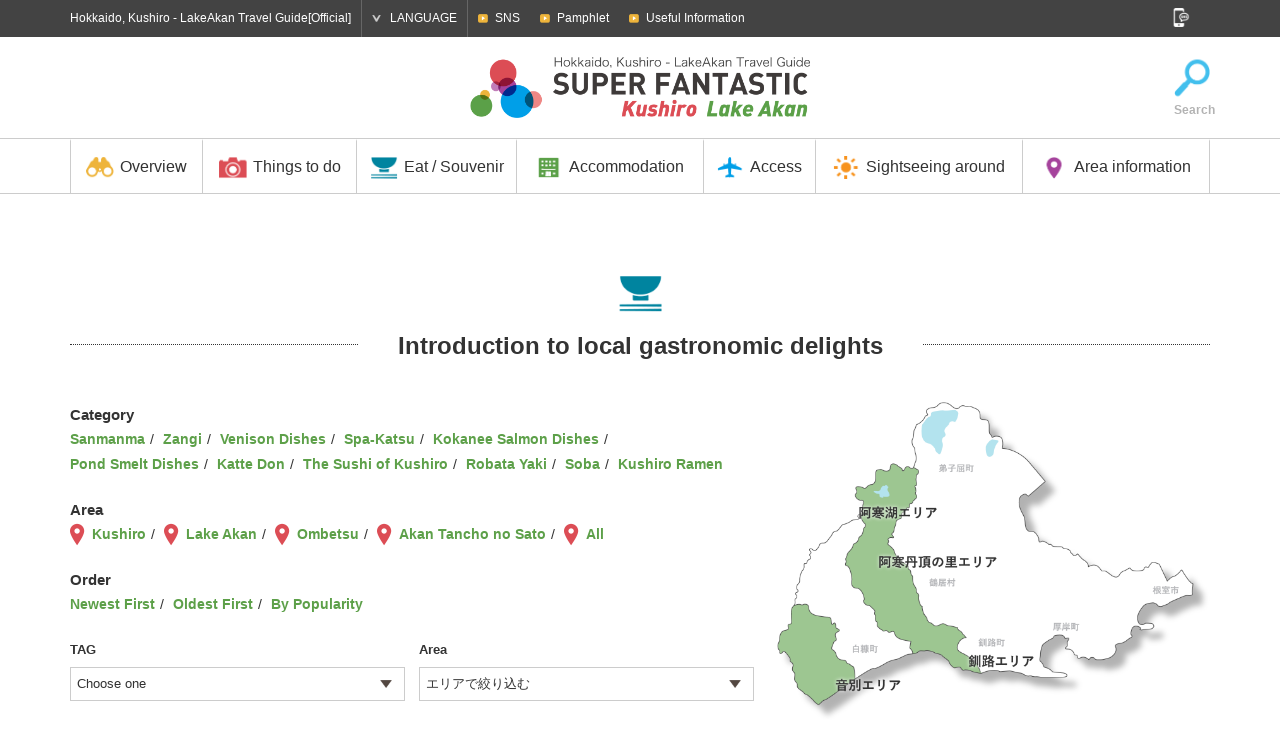

--- FILE ---
content_type: text/html; charset=UTF-8
request_url: https://en.kushiro-lakeakan.com/eat_souvenir/eat_souvenir_category/gourmet-en/page/4/
body_size: 51849
content:
<!DOCTYPE HTML>
<html lang="en">

<head>
			<meta charset="utf-8">
					<title>Introduction to local gastronomic delights | Hokkaido, Kushiro - LakeAkan Travel Guide[Official]</title>
			<meta name="description" content="It is a sightseeing official site packed with attractions of Kushiro and Akan Lake including sightseeing, transportation and accommodation information of Kushiro and Akan Lake, useful information and gourmet event information.">
	<meta name="keywords" content="Hokkaido,Kushiro,Lake Akan,Kushiro Shitsugen National Park,Akan-Mashu National Park, Tancho cranes,Marimo,Sightseeing,Travel,Model Courses,Activities,Tour,Events,Accomodation,Hotels,Ryokan,Hot spring,Gourmet,Local gastronomic,Souvenir,Nature,Access">
	<meta name="viewport" content="width=device-width,initial-scale=1.0,shrink-to-fit=no">
	<meta name="format-detection" content="telephone=no">
	<!--[if lt IE 9]>
			<script src="https://html5shiv.googlecode.com/svn/trunk/html5.js"></script>
			<script src="https://css3-mediaqueries-js.googlecode.com/svn/trunk/css3-mediaqueries.js"></script>
		<![endif]-->

	<!-- くしろ地元旅キャンペーン -->
		

			<link href="https://ja.kushiro-lakeakan.com/kushiroakanwp/wp-content/themes/visitkushiro/css/common.css" media="all" rel="stylesheet">
				<link href="https://ja.kushiro-lakeakan.com/kushiroakanwp/wp-content/themes/visitkushiro/css/common_exlang.css" media="all" rel="stylesheet">
				<link href="https://ja.kushiro-lakeakan.com/kushiroakanwp/wp-content/themes/visitkushiro/css/common_en.css" media="all" rel="stylesheet">
				<link href="https://ja.kushiro-lakeakan.com/kushiroakanwp/wp-content/themes/visitkushiro/css/eatsouvenir.css" media="all" rel="stylesheet">
		<link href="https://ja.kushiro-lakeakan.com/kushiroakanwp/wp-content/themes/visitkushiro/css/easyselectbox_stay.css" media="all" rel="stylesheet">
							<script type="text/javascript" src="https://ajax.googleapis.com/ajax/libs/jquery/1.10.2/jquery.min.js"></script>
		<script src="https://ja.kushiro-lakeakan.com/kushiroakanwp/wp-content/themes/visitkushiro/js/common.js"></script>
		<script src="https://ja.kushiro-lakeakan.com/kushiroakanwp/wp-content/themes/visitkushiro/js/heightLine.js"></script>
		<script src="https://ja.kushiro-lakeakan.com/kushiroakanwp/wp-content/themes/visitkushiro/js/easyselectbox.min.js"></script>
	<link rel="shortcut icon" href="https://en.kushiro-lakeakan.com/favicon.ico">
		<link rel="apple-touch-icon" href="https://en.kushiro-lakeakan.com/webclip-en.png">
	<meta property="og:locale" content="en">
			<meta property="og:type" content="article">
					<meta property="og:title" content="Introduction to local gastronomic delights | Eat / Souvenir | Hokkaido, Kushiro - LakeAkan Travel Guide[Official]">
				<meta property="og:url" content="https://en.kushiro-lakeakan.com/eat_souvenir/eat_souvenir_category/gourmet-en/page/4/">
		<meta property="og:site_name" content="Hokkaido, Kushiro - LakeAkan Travel Guide[Official]">
		<meta property="og:image" content="https://en.kushiro-lakeakan.com/ogimg.png">
	
			<script>
			$(function(){
				$(".design-select-box").easySelectBox();
			});
		</script>
	
<!-- This site is optimized with the Yoast SEO plugin v4.5 - https://yoast.com/wordpress/plugins/seo/ -->
<link rel="canonical" href="https://en.kushiro-lakeakan.com/eat_souvenir/eat_souvenir_category/gourmet-en/page/4/" />
<link rel="prev" href="https://en.kushiro-lakeakan.com/eat_souvenir/eat_souvenir_category/gourmet-en/page/3/" />
<!-- / Yoast SEO plugin. -->

<link rel='stylesheet' id='wpml-legacy-horizontal-list-0-css'  href='http://en.kushiro-lakeakan.com/kushiroakanwp/wp-content/plugins/sitepress-multilingual-cms/templates/language-switchers/legacy-list-horizontal/style.css?ver=1' type='text/css' media='all' />
<link rel='stylesheet' id='jetpack_css-css'  href='https://en.kushiro-lakeakan.com/kushiroakanwp/wp-content/plugins/jetpack/css/jetpack.css?ver=4.4.1' type='text/css' media='all' />
<meta name="generator" content="WPML ver:3.6.2 stt:60,62,1,28;" />

<link rel='dns-prefetch' href='//v0.wordpress.com'>
<style type='text/css'>img#wpstats{display:none}</style>		<!-- Google tag (gtag.js) -->
	<script async src="https://www.googletagmanager.com/gtag/js?id=G-REWDYRYB77"></script>
	<script>
	window.dataLayer = window.dataLayer || [];

	function gtag() {
		dataLayer.push(arguments);
	}
	gtag('js', new Date());

	gtag('config', 'G-REWDYRYB77');
	</script>
	</head>


<body class="en">

		<!-- Google Tag Manager -->
	<script>
	(function(w, d, s, l, i) {
		w[l] = w[l] || [];
		w[l].push({
			'gtm.start': new Date().getTime(),
			event: 'gtm.js'
		});
		var f = d.getElementsByTagName(s)[0],
			j = d.createElement(s),
			dl = l != 'dataLayer' ? '&l=' + l : '';
		j.async = true;
		j.src =
			'https://www.googletagmanager.com/gtm.js?id=' + i + dl;
		f.parentNode.insertBefore(j, f);
	})(window, document, 'script', 'dataLayer', 'GTM-M9W8DPP');
	</script>
	<!-- End Google Tag Manager -->
					<header>
			<div id="header_search">
				<div class="page clearfix">
					<form role="search" method="get" class="clearfix" action="https://en.kushiro-lakeakan.com/">
						<input type="text" value="" name="s" id="s" placeholder="Search">
						<input type="submit" id="searchsubmit" value="Search">
					</form>
					<a href="#"><img src="https://ja.kushiro-lakeakan.com/kushiroakanwp/wp-content/themes/visitkushiro/imgs/common/icon_headserach_cl.png" width="24" height="24" alt="閉じる"></a>
				</div>
			</div>
			<div id="hdrtop">
				<div class="page clearfix">
					<p>Hokkaido, Kushiro - LakeAkan Travel Guide[Official]</p>
					<dl id="language">
						<dt>LANGUAGE</dt>
						<dd>
							<ul>
								<li><a href="https://ja.kushiro-lakeakan.com/eat_souvenir/eat_souvenir_category/gourmet/">日本語</a></li>
								<li><a href="https://en.kushiro-lakeakan.com/eat_souvenir/eat_souvenir_category/gourmet-en/">English</a></li>
								<li><a href="https://cn.kushiro-lakeakan.com/eat_souvenir/eat_souvenir_category/gourmet-cn/">中文简体字</a></li>
								<li><a href="https://tw.kushiro-lakeakan.com/eat_souvenir/eat_souvenir_category/gourmet-tw/">中文繁體字</a></li>
							</ul>
						</dd>
					</dl>
					<div id="subnavi_wrap">
						<span id="subnavi_expand">SUB MENU</span>
						<ul id="subnavi">
							<!-- <li><a href="https://en.kushiro-lakeakan.com/movie/">Movies</a></li> -->
							<li><a href="https://en.kushiro-lakeakan.com/sns/">SNS</a></li>
							<li><a href="https://en.kushiro-lakeakan.com/pamphlet/">Pamphlet</a></li>
							<li><a href="https://en.kushiro-lakeakan.com/overview/overview_category/useful-info-en/">Useful Information</a></li>
						</ul>
					</div>
					<aside id="sns">
						<a href="#" id="snsbtn"><img src="https://ja.kushiro-lakeakan.com/kushiroakanwp/wp-content/themes/visitkushiro/imgs/common/snsbtn.png" width="18" height="19" alt="SNS"></a>
						<ul class="clearfix">
							<li>
								<script>document.write('<a href=\"http://twitter.com/share?url=' + encodeurl + '&text=' + encodetitle + '\" rel=\"nofollow\" onclick=\"window.open(this.href, \'TWwindow\', \'width=650, height=450, menubar=no, toolbar=no, scrollbars=yes\'); return false;\"><img src=\"https://ja.kushiro-lakeakan.com/kushiroakanwp/wp-content/themes/visitkushiro/imgs/common/sns_tw.png\" width=\"18\" height=\"18\" alt=\"Tweet\"></a>');</script>
							</li>
							<li>
								<script>document.write('<a rel=\"nofollow\" target=\"_blank\" href=\"http://www.pinterest.com/pin/create/button/?url=' + encodeurl + '&description=' + encodetitle + '\"><img src=\"https://ja.kushiro-lakeakan.com/kushiroakanwp/wp-content/themes/visitkushiro/imgs/common/sns_pt.png\" width=\"18\" height=\"18\" alt=\"Pintarest\"></a>');</script>
							</li>
							<li>
								<script>document.write('<a href=\"http://www.facebook.com/sharer.php?u=' + encodeurl + '&t=' + encodetitle + '\" rel=\"nofollow\" onclick=\"window.open(this.href, \'FBwindow\', \'width=650, height=450, menubar=no, toolbar=no, scrollbars=yes\'); return false;\"><img src=\"https://ja.kushiro-lakeakan.com/kushiroakanwp/wp-content/themes/visitkushiro/imgs/common/sns_fb.png\" width=\"18\" height=\"18\" alt=\"Facebook\"></a>');</script>
							</li>
							<li>
								<script>document.write('<a href=\"https://plus.google.com/share?url=' + encodeurl + '\" onclick=\"window.open(this.href, \'Gwindow\', \'width=650, height=450, menubar=no, toolbar=no, scrollbars=yes\'); return false;\"><img src=\"https://ja.kushiro-lakeakan.com/kushiroakanwp/wp-content/themes/visitkushiro/imgs/common/sns_gp.png\" width=\"18\" height=\"18\" alt=\"GooglePlus\"></a>');</script>
							</li>
							<!-- <li><a href=""><img src="https://ja.kushiro-lakeakan.com/kushiroakanwp/wp-content/themes/visitkushiro/imgs/common/sns_in.png" width="18" height="18" alt="Instagram"></a></li> -->
						</ul>
					</aside>
				</div>
			</div>
			<div id="hdrbody">
				<div id="hdrwrap"><div id="hdrwrap_in"><!-- header fixed -->
				<div class="page clearfix" id="logoarea">
					<a href="#" id="menu_btn"><span></span><span></span><span></span></a>
					<p id="logo" class="clearfix">
						<a href="https://en.kushiro-lakeakan.com"><img src="https://ja.kushiro-lakeakan.com/kushiroakanwp/wp-content/themes/visitkushiro/imgs/exlang/common/logo-en.png" width="345" height="55" alt="Kushiro Lake Akan SUPER FANTASTIC"></a>
					</p>

					<ul class="clearfix" id="exlang_sidenavi">
						<!--<li><a href="/map/"><img src="https://ja.kushiro-lakeakan.com/kushiroakanwp/wp-content/themes/visitkushiro/imgs/exlang/common/icon_map.png" width="38" height="39" alt="Map">Map</a></li>-->
						<li><a href="#" id="hdrsearch"><img src="https://ja.kushiro-lakeakan.com/kushiroakanwp/wp-content/themes/visitkushiro/imgs/exlang/common/icon_search.png" width="38" height="39" alt="Search">Search</a></li>
					</ul>
				</div>
				<div id="hdrbody_in">
				<nav>
					<ul class="page">
						<li class="heightLine-hdr mainnavi">
							<dl>
								<dt><a href="/overview/"><img src="https://ja.kushiro-lakeakan.com/kushiroakanwp/wp-content/themes/visitkushiro/imgs/common/gnavi_icon1.png" width="30" height="25" alt="Overview">Overview</a></dt>
								<dd>
									<a href="/overview/" class="categorytop">Overview TOP</a>
									<ul class="page clearfix">
										<li><a href="http://en.kushiro-lakeakan.com/overview/1378/" class="heightLine-navi1"><span>What kind of place is Kushiro?</span></a></li>											<li><a href="https://en.kushiro-lakeakan.com/overview/overview_category/charm-in-kusiro-en/" class="heightLine-navi1"><span>Special Feature on Kushiro</span></a></li>
											<li><a href="https://en.kushiro-lakeakan.com/overview/overview_category/charm-in-lakeakan-en/" class="heightLine-navi1"><span>Special Feature on Lake Akan</span></a></li>
											<li><a href="https://en.kushiro-lakeakan.com/overview/overview_category/climate-of-kushiro-akan-en/" class="heightLine-navi1"><span>The Climate of Kushiro - Akan</span></a></li>
											<li><a href="https://en.kushiro-lakeakan.com/overview/overview_category/useful-info-en/" class="heightLine-navi1"><span>Useful Information</span></a></li>
											<li><a href="https://en.kushiro-lakeakan.com/overview/overview_category/touristoffice-en/" class="heightLine-navi1"><span>Tourist Information</span></a></li>
											<li><a href="http://en.kushiro-lakeakan.com/overview/6385/" class="heightLine-navi1"><span>[Extended stay] Cool Kushiro</span></a></li>											<li><a href="http://en.kushiro-lakeakan.com/overview/6380/" class="heightLine-navi1"><span>To visitors arriving by cruise ship </span></a></li>									</ul>
								</dd>
							</dl>
						</li>
						<li class="heightLine-hdr mainnavi">
							<dl>
								<dt><a href="/things_to_do/"><img src="https://ja.kushiro-lakeakan.com/kushiroakanwp/wp-content/themes/visitkushiro/imgs/common/gnavi_icon2.png" width="30" height="25" alt="Things to do">Things to do</a></dt>
								<dd>
									<a href="/things_to_do/" class="categorytop">Things to do TOP</a>
									<ul class="page clearfix">
											<li><a href="https://en.kushiro-lakeakan.com/things_to_do/todo_category/10bestthings-en/" class="heightLine-navi2"><span>The 10 Best things to do in Kushiro and Lake Akan</span></a></li>
											<li><a href="https://en.kushiro-lakeakan.com/things_to_do/todo_category/spot-en/" class="heightLine-navi2"><span>Sightseeing Spots</span></a></li>
											<li><a href="https://en.kushiro-lakeakan.com/things_to_do/todo_category/history-culture-en/" class="heightLine-navi2"><span>History &amp; Culture</span></a></li>
											<li><a href="https://en.kushiro-lakeakan.com/things_to_do/todo_category/art-en/" class="heightLine-navi2"><span>Art</span></a></li>
											<li><a href="https://en.kushiro-lakeakan.com/things_to_do/todo_category/golf-en/" class="heightLine-navi2"><span>Golf &amp; Park Golf Courses</span></a></li>
											<li><a href="https://en.kushiro-lakeakan.com/things_to_do/todo_category/guidetour-en/" class="heightLine-navi2"><span>Guide Tour</span></a></li>
											<li><a href="https://en.kushiro-lakeakan.com/things_to_do/todo_category/activity-en/" class="heightLine-navi2"><span>Activities</span></a></li>
											<li><a href="https://en.kushiro-lakeakan.com/things_to_do/todo_category/modelcourse-en/" class="heightLine-navi2"><span>Model Courses</span></a></li>
											<li><a href="https://en.kushiro-lakeakan.com/things_to_do/todo_category/photospot-en/" class="heightLine-navi2"><span>Photo Opportunities</span></a></li>
											<li><a href="https://en.kushiro-lakeakan.com/things_to_do/todo_category/event-en/" class="heightLine-navi2"><span>Events</span></a></li>
											<li><a href="https://en.kushiro-lakeakan.com/things_to_do/todo_category/rental-en/" class="heightLine-navi2"><span>Rental</span></a></li>
									</ul>
								</dd>
							</dl>
						</li>
						<li class="heightLine-hdr mainnavi">
							<dl>
								<dt><a href="/eat_souvenir/"><img src="https://ja.kushiro-lakeakan.com/kushiroakanwp/wp-content/themes/visitkushiro/imgs/common/gnavi_icon3.png" width="30" height="25" alt="Eat / Souvenir">Eat / Souvenir</a></dt>
								<dd>
									<a href="/eat_souvenir/" class="categorytop">Eat / Souvenir TOP</a>
									<ul class="page clearfix">
										<li><a href="/eat_souvenir/#cat_gourmet" class="heightLine-navi3"><span>Introduction to local gastronomic delights </span></a></li>
										<li><a href="/eat_souvenir/#cat_eat" class="heightLine-navi3"><span>Eat</span></a></li>
										<li><a href="/eat_souvenir/#cat_souvenir" class="heightLine-navi3"><span>Souvenir</span></a></li>
									</ul>
								</dd>
							</dl>
						</li>
						<li class="heightLine-hdr mainnavi">
							<dl>
								<dt><a href="/stay/"><img src="https://ja.kushiro-lakeakan.com/kushiroakanwp/wp-content/themes/visitkushiro/imgs/common/gnavi_icon4.png" width="30" height="25" alt="Accommodation">Accommodation</a></dt>
								<dd>
									<a href="/stay/" class="categorytop">Accommodation TOP</a>
									<ul class="page clearfix">
											<li><a href="https://en.kushiro-lakeakan.com/stay/stay_category/all-en/" class="heightLine-navi4"><span>See all</span></a></li>
											<li><a href="https://en.kushiro-lakeakan.com/stay/stay_category/hotel-en/" class="heightLine-navi4"><span>Hotels</span></a></li>
											<li><a href="https://en.kushiro-lakeakan.com/stay/stay_category/businesshotel-en/" class="heightLine-navi4"><span>Business Hotel</span></a></li>
											<li><a href="https://en.kushiro-lakeakan.com/stay/stay_category/ryokan-en/" class="heightLine-navi4"><span>Ryokan</span></a></li>
											<li><a href="https://en.kushiro-lakeakan.com/stay/stay_category/guesthouse-en/" class="heightLine-navi4"><span>Minshuku</span></a></li>
											<li><a href="https://en.kushiro-lakeakan.com/stay/stay_category/other-en/" class="heightLine-navi4"><span>Other</span></a></li>
									</ul>
								</dd>
							</dl>
						</li>
						<li class="heightLine-hdr mainnavi">
							<dl>
								<dt><a href="/travelinfo/"><img src="https://ja.kushiro-lakeakan.com/kushiroakanwp/wp-content/themes/visitkushiro/imgs/common/gnavi_icon5.png" width="30" height="25" alt="Access">Access</a></dt>
								<dd>
									<a href="/travelinfo/" class="categorytop">Access TOP</a>
									<ul class="page clearfix">
										<li><a href="/travelinfo/8282/" class="heightLine-navi5"><span>Modes of getting around downtown</span></a></li>
										<li><a href="/travelinfo/7777/" class="heightLine-navi5"><span>Access from outside Hokkaido</span></a></li>
										<li><a href="/travelinfo/7778/" class="heightLine-navi5"><span>Access from inside Hokkaido</span></a></li>
										<li><a href="/travelinfo/7779/#tokushiroairport" class="heightLine-navi5"><span>Access from Kushiro Airport</span></a></li>

										<li><a href="/airportliner/" class="heightLine-navi5"><span>Akan Airport Liner</span></a></li>

									</ul>
								</dd>
							</dl>
						</li>
						<li class="heightLine-hdr mainnavi">
							<dl>
								<dt><a href="/sightseeing_around/"><img src="https://ja.kushiro-lakeakan.com/kushiroakanwp/wp-content/themes/visitkushiro/imgs/common/gnavi_icon6.png" width="30" height="25" alt="Sightseeing around">Sightseeing around</a></dt>
								<dd>
									<a href="/sightseeing_around/" class="categorytop">Sightseeing around TOP</a>
									<ul class="page clearfix">
											<li><a href="https://en.kushiro-lakeakan.com/sightseeing_around/4406/" class="heightLine-navi6"><span>[Shiretoko] World heritage site</span></a></li>
											<li><a href="https://en.kushiro-lakeakan.com/sightseeing_around/4397/" class="heightLine-navi6"><span>[Teshikaga Town] The mystical Lake Mashu</span></a></li>
											<li><a href="https://en.kushiro-lakeakan.com/sightseeing_around/4409/" class="heightLine-navi6"><span>[Tsurui Village] Gold medal winning natural cheese</span></a></li>
											<li><a href="https://en.kushiro-lakeakan.com/sightseeing_around/4403/" class="heightLine-navi6"><span>[Akkeshi Town] Oysters available year round</span></a></li>
											<li><a href="https://en.kushiro-lakeakan.com/sightseeing_around/4400/" class="heightLine-navi6"><span>[Abashiri] The city of drift ice located at the 44th parallel</span></a></li>
											<li><a href="https://en.kushiro-lakeakan.com/sightseeing_around/4391/" class="heightLine-navi6"><span>[Nemuro City] Popular bird watching destination</span></a></li>
											<li><a href="https://en.kushiro-lakeakan.com/sightseeing_around/4394/" class="heightLine-navi6"><span>[Ashoro Town] The five colors of Lake Onneto</span></a></li>
									</ul>
								</dd>
							</dl>
						</li>
						<li class="heightLine-hdr mainnavi">
							<dl>
								<dt><a href="#" class="linknone"><img src="https://ja.kushiro-lakeakan.com/kushiroakanwp/wp-content/themes/visitkushiro/imgs/common/gnavi_icon7.png" width="30" height="25" alt="Area information">Area information</a></dt>
								<dd>
									<ul class="page clearfix">
										<li><a href="/area/area_kushiro-en/" class="heightLine-navi7"><span>Kushiro</span></a></li>
										<li><a href="/area/area_akanko-en/" class="heightLine-navi7"><span>Lake Akan</span></a></li>
									</ul>
								</dd>
							</dl>
						</li>
					</ul>
				</nav>
				<div id="spheader_btm">
						<ul id="sp_subnavi" class="clearfix">
							<li><a href="https://en.kushiro-lakeakan.com/sns">SNS</a></li>
							<li><a href="https://en.kushiro-lakeakan.com/pamphlet/">Pamphlet</a></li>
							<li><a href="https://en.kushiro-lakeakan.com/overview/overview_category/useful-info/">Useful Information</a></li>
						</ul>
						<dl id="sp_language">
							<dt>LANGUAGE</dt>
							<dd>
								<ul class="clearfix">
									<li><a href="https://ja.kushiro-lakeakan.com/eat_souvenir/eat_souvenir_category/gourmet/">日本語</a></li>
									<li><a href="https://en.kushiro-lakeakan.com/eat_souvenir/eat_souvenir_category/gourmet-en/">English</a></li>
									<li><a href="https://cn.kushiro-lakeakan.com/eat_souvenir/eat_souvenir_category/gourmet-cn/">中文简体字</a></li>
									<li><a href="https://tw.kushiro-lakeakan.com/eat_souvenir/eat_souvenir_category/gourmet-tw/">中文繁體字</a></li>
								</ul>
							</dd>
						</dl>
											<form role="search" method="get" class="clearfix" action="https://en.kushiro-lakeakan.com/">
						<input type="text" value="" name="s" id="s" placeholder="Search">
						<input type="submit" id="searchsubmit" value="Search">
					</form>
						<p>Hokkaido, Kushiro - LakeAkan Travel Guide[Official]</p>
						<aside id="spsns">
							<ul class="clearfix">
								<li>
									<script>document.write('<a href=\"http://twitter.com/share?url=' + encodeurl + '&text=' + encodetitle + '\" rel=\"nofollow\" onclick=\"window.open(this.href, \'TWwindow\', \'width=650, height=450, menubar=no, toolbar=no, scrollbars=yes\'); return false;\"><img src=\"https://ja.kushiro-lakeakan.com/kushiroakanwp/wp-content/themes/visitkushiro/imgs/common/sns_tw_sp.png\" width=\"17\" height=\"17\" alt=\"Tweet\"></a>');</script>
								</li>
								<li>
									<script>document.write('<a rel=\"nofollow\" target=\"_blank\" href=\"http://www.pinterest.com/pin/create/button/?url=' + encodeurl + '&description=' + encodetitle + '\"><img src=\"https://ja.kushiro-lakeakan.com/kushiroakanwp/wp-content/themes/visitkushiro/imgs/common/sns_pt_sp.png\" width=\"17\" height=\"17\" alt=\"Pintarest\"></a>');</script>
								</li>
								<li>
									<script>document.write('<a href=\"http://www.facebook.com/sharer.php?u=' + encodeurl + '&t=' + encodetitle + '\" rel=\"nofollow\" onclick=\"window.open(this.href, \'FBwindow\', \'width=650, height=450, menubar=no, toolbar=no, scrollbars=yes\'); return false;\"><img src=\"https://ja.kushiro-lakeakan.com/kushiroakanwp/wp-content/themes/visitkushiro/imgs/common/sns_fb_sp.png\" width=\"17\" height=\"17\" alt=\"Facebook\"></a>');</script>
								</li>
								<li>
									<script>document.write('<a href=\"https://plus.google.com/share?url=' + encodeurl + '\" onclick=\"window.open(this.href, \'Gwindow\', \'width=650, height=450, menubar=no, toolbar=no, scrollbars=yes\'); return false;\"><img src=\"https://ja.kushiro-lakeakan.com/kushiroakanwp/wp-content/themes/visitkushiro/imgs/common/sns_gp_sp.png\" width=\"17\" height=\"17\" alt=\"GooglePlus\"></a>');</script>
								</li>
								<!-- <li><a href=""><img src="https://ja.kushiro-lakeakan.com/kushiroakanwp/wp-content/themes/visitkushiro/imgs/common/sns_in_sp.png" width="17" height="17" alt="Instagram"></a></li> -->
							</ul>
						</aside>
						
					</div>
				</div></div><!-- /header fixed -->
				</div>
			</div>
		</header>		<article id="eat_souvenir" class="taxonomy">
			<div class="page">
				<h1 class="ttl_icon es"><span class="bg">Introduction to local gastronomic delights</span></h1>

						<div class="clearfix cat_searchhead mgn">
							<div class="right">
								<p><img src="https://ja.kushiro-lakeakan.com/kushiroakanwp/wp-content/themes/visitkushiro/imgs/index/map_up.png" width="686" height="512" alt="日本地図"></p>
							</div>
							<div class="left maintxt">
						<dl class="clearfix">
							<dt>Category</dt>
							<dd>
								<ul>
									<li><a href="https://en.kushiro-lakeakan.com/eat_souvenir/eat_souvenir_category/gourmet-en/sanmanma-en/">Sanmanma</a></li>
									<li><a href="https://en.kushiro-lakeakan.com/eat_souvenir/eat_souvenir_category/gourmet-en/zangi-en/">Zangi</a></li>
									<li><a href="https://en.kushiro-lakeakan.com/eat_souvenir/eat_souvenir_category/gourmet-en/venison-dishes-en/">Venison Dishes</a></li>
									<li><a href="https://en.kushiro-lakeakan.com/eat_souvenir/eat_souvenir_category/gourmet-en/spakatsu-en/">Spa-Katsu</a></li>
									<li><a href="https://en.kushiro-lakeakan.com/eat_souvenir/eat_souvenir_category/gourmet-en/kokanee-salmon-dishes-en/">Kokanee Salmon Dishes</a></li>
									<li><a href="https://en.kushiro-lakeakan.com/eat_souvenir/eat_souvenir_category/gourmet-en/pondsmelt-dishes-en/">Pond Smelt Dishes</a></li>
									<li><a href="https://en.kushiro-lakeakan.com/eat_souvenir/eat_souvenir_category/gourmet-en/kattedon-en/">Katte Don</a></li>
									<li><a href="https://en.kushiro-lakeakan.com/eat_souvenir/eat_souvenir_category/gourmet-en/about-sushi-en/">The Sushi of Kushiro</a></li>
									<li><a href="https://en.kushiro-lakeakan.com/eat_souvenir/eat_souvenir_category/gourmet-en/robatayaki-en/">Robata Yaki</a></li>
									<li><a href="https://en.kushiro-lakeakan.com/eat_souvenir/eat_souvenir_category/gourmet-en/soba-en/">Soba</a></li>
									<li><a href="https://en.kushiro-lakeakan.com/eat_souvenir/eat_souvenir_category/gourmet-en/kushiroramen-en/">Kushiro Ramen</a></li>
								</ul>
							</dd>
						</dl>
						<dl class="clearfix map">
							<dt>Area</dt>
							<dd>
								<ul>
									<li><a href="/eat_souvenir/eat_souvenir_category/gourmet-en/page/4/?s_tax=area&s_term=kushiro">Kushiro</a></li>
									<li><a href="/eat_souvenir/eat_souvenir_category/gourmet-en/page/4/?s_tax=area&s_term=akanko">Lake Akan</a></li>
									<li><a href="/eat_souvenir/eat_souvenir_category/gourmet-en/page/4/?s_tax=area&s_term=ombetsu">Ombetsu</a></li>
									<li><a href="/eat_souvenir/eat_souvenir_category/gourmet-en/page/4/?s_tax=area&s_term=tancho">Akan Tancho no Sato</a></li>
									<li><a href="/eat_souvenir/eat_souvenir_category/gourmet-en/page/4/">All</a></li>
								</ul>
							</dd>
						</dl>
						<dl class="clearfix">
							<dt>Order</dt>
							<dd>
								<ul>
									<li><a href="/eat_souvenir/eat_souvenir_category/gourmet-en/page/4/?orderby=date&order=DESC">Newest First</a></li>
									<li><a href="/eat_souvenir/eat_souvenir_category/gourmet-en/page/4/?orderby=date&order=ASC">Oldest First</a></li>
									<li><a href="/eat_souvenir/eat_souvenir_category/gourmet-en/page/4/?order=DESC&meta_key=views&orderby=meta_value_num">By Popularity</a></li>								</ul>
							</dd>
						</dl>							<form role="search" method="get" id="search_eat_souvenir" class="searchform_cmn clearfix" action="https://en.kushiro-lakeakan.com/eat_souvenir//">
								<div class="selectarea">
									<div class="clearfix clm2">
										<dl id="search_tags" class="clearfix">
											<dt>TAG</dt>
											<dd>
												<select name="search_tags" class="design-select-box">
													<option value="">Choose one</option>
											<option value="tag_cocktail-en">Cocktail</option>
											<option value="tag_pasta-en">Pasta</option>
											<option value="tag_pizza-en">Pizza</option>
											<option value="tag_local-cuisine-en">Local cuisine</option>
											<option value="tag_seafood-en">Seafood</option>
											<option value="tag_lunch-en">Lunch</option>
											<option value="tag_marine-products-en">Marine Products</option>
											<option value="tag_shopping-en">Shopping</option>
												</select>
											</dd>
										</dl>
										<dl id="search_area" class="clearfix">
											<dt>Area</dt>
											<dd>
												<select name="search_area" class="design-select-box">
													<option value="">エリアで絞り込む</option>
													<option value="area_kushiro">Kushiro</option>
													<option value="area_akanko">Lake Akan</option>
													<option value="area_ombetsu">Ombetsu</option>
													<option value="area_tancho">Akan Tancho no Sato</option>
												</select>
											</dd>
										</dl>
									</div>
									<dl class="clearfix" id="search_word">
										<dt><label for="s">Keyword</label></dt>
										<dd>
											<input type="text" value="" name="s" id="s">
										</dd>
									</dl>
								</div>
								<!-- <dl id="search_conditions" class="clearfix">
									<dt>絞り込み検索</dt>
									<dd>
										<ul>
											<li>
												<input type="checkbox" name="meta_internet" value="インターネット" id="meta_internet">
												<label for="meta_internet">インターネット</label>
											</li>
											<li>
												<input type="checkbox" name="meta_spa" value="温泉" id="meta_spa">
												<label for="meta_spa">Onsen</label>
											</li>
											<li>
												<input type="checkbox" name="meta_pet" value="ペット可" id="meta_pet">
												<label for="meta_pet">ペット可</label>
											</li>
											<li>
												<input type="checkbox" name="meta_barrierfree1" value="バリアフリールーム" id="meta_barrierfree1">
												<label for="meta_barrierfree1">Barrier-Free Rooms</label>
											</li>
											<li>
												<input type="checkbox" name="meta_cardpay" value="クレジットカード" id="meta_cardpay">
												<label for="meta_cardpay">クレジットカード</label>
											</li>
											<li>
												<input type="checkbox" name="meta_parking" value="駐車場" id="meta_parking">
												<label for="meta_parking">Parking</label>
											</li>
											<li>
												<input type="checkbox" name="meta_bigbath" value="大浴場" id="meta_bigbath">
												<label for="meta_bigbath">Bath Hall</label>
											</li>
										</ul>
									</dd>
								</dl> -->
								<div id="submitarea">
									<input type="submit" id="searchsubmit" value="Search">
								</div>
								<input type="hidden" name="post_type" value="eat_souvenir">
								<input type="hidden" name="eat_souvenir_category" value="gourmet-en">
							</form>							</div>
						</div>

<!-- <div id="spotmap"></div> -->
				<section class="maincontent blk">
					<ul class="clearfix list-cst">
						<li class="ks heightLine-cst">
							<a href="https://en.kushiro-lakeakan.com/eat_souvenir/7652/">
								<h2 class="cstttl heightLine-cstttl"><span>Kuidokoro Sakebanya</span></h2>
								<div class="clearfix">
								<div class="scall_thum">
									<div class="postarea">
										<span class="area_kushiro-en">Kushiro</span>
									</div>
									<span style="background-image:url(https://en.kushiro-lakeakan.com/kushiroakanwp/wp-content/uploads/c440da1b960e822db1f1452ab3825c6d-400x153.jpg);" class="bg"></span>
								</div>
								<div class="txt">
									<p class="csttcap heightLine-cstcap">Enjoy the sight and smell of seasonal seafood grilled&#8230;</p>
									<dl class="cstinfo tel">
										<dt>&#9742;</dt>
										<dd>+81-154-25-0503</dd>
									</dl>
									<dl class="cstinfo">
										<dt>Hours (Season)：</dt>
										<dd>7:30-14:00
Merchandise sales available from 8:00am to 5:00pm</dd>
									</dl>
									<dl class="cstinfo">
										<dt>Regular Closures：</dt>
										<dd>Open daily, but closed the third Wednesday of the month from January to April and closed during the year-end and New Year’s holidays</dd>
									</dl>
									<ul class="cst_icon">
										<li><img src="https://ja.kushiro-lakeakan.com/kushiroakanwp/wp-content/themes/visitkushiro/imgs/common/icon_single33.png" width="23" height="21" alt=""></li>
										<li><img src="https://ja.kushiro-lakeakan.com/kushiroakanwp/wp-content/themes/visitkushiro/imgs/common/icon_single11.png" width="23" height="21" alt=""></li>
									</ul>
								</div>
								</div>
								<p class="viewnum">4,488 views</p>
							</a>
						</li>
						<li class="ks heightLine-cst">
							<a href="https://en.kushiro-lakeakan.com/eat_souvenir/7469/">
								<h2 class="cstttl heightLine-cstttl"><span>Kushiro Washo Market</span></h2>
								<div class="clearfix">
								<div class="scall_thum">
									<div class="postarea">
										<span class="area_kushiro-en">Kushiro</span>
									</div>
									<span style="background-image:url(https://en.kushiro-lakeakan.com/kushiroakanwp/wp-content/uploads/a727f8279cce81daed1680eea3a5df1a-400x153.jpg);" class="bg"></span>
								</div>
								<div class="txt">
									<p class="csttcap heightLine-cstcap">Established in 1954 as "the Citizen's Kitchen," this &#8230;</p>
									<dl class="cstinfo tel">
										<dt>&#9742;</dt>
										<dd>+81-154-22-3226</dd>
									</dl>
									<dl class="cstinfo">
										<dt>Hours (Season)：</dt>
										<dd>From January to March(Monday to Saturday)/8:00-17:00
From April to December(Monday to Saturday)/8:00-18:00
*Open 8:00am to 4:00pm on Sundays (however, open 8:00am to 6:00pm on Sundays in December)</dd>
									</dl>
									<dl class="cstinfo">
										<dt>Regular Closures：</dt>
										<dd>Sunday (January to March)
*Contact the restaurant regarding April to December</dd>
									</dl>
									<ul class="cst_icon">
										<li><img src="https://ja.kushiro-lakeakan.com/kushiroakanwp/wp-content/themes/visitkushiro/imgs/common/icon_single33.png" width="23" height="21" alt=""></li>
										<li><img src="https://ja.kushiro-lakeakan.com/kushiroakanwp/wp-content/themes/visitkushiro/imgs/common/icon_single11.png" width="23" height="21" alt=""></li>
									</ul>
								</div>
								</div>
								<p class="viewnum">12,520 views</p>
							</a>
						</li>
						<li class=" heightLine-cst">
							<a href="https://en.kushiro-lakeakan.com/eat_souvenir/8024/">
								<h2 class="cstttl heightLine-cstttl"><span>Tsurui Northern Village Hotel Taito Restaurant</span></h2>
								<div class="clearfix">
								<div class="scall_thum">
									<div class="postarea">
									</div>
									<span style="background-image:url(https://en.kushiro-lakeakan.com/kushiroakanwp/wp-content/uploads/64326126923ad35ca0d4e2ce83223254-400x292.jpg);" class="bg"></span>
								</div>
								<div class="txt">
									<p class="csttcap heightLine-cstcap">The chef shows his skills using lavish local produce.&#8230;</p>
									<dl class="cstinfo tel">
										<dt>&#9742;</dt>
										<dd>+81-154-64-3111</dd>
									</dl>
									<dl class="cstinfo">
										<dt>Hours (Season)：</dt>
										<dd>11:00-20:00
*May close at 14:30pm when there is a large number of hotel guests</dd>
									</dl>
									<dl class="cstinfo">
										<dt>Regular Closures：</dt>
										<dd>Open all year round</dd>
									</dl>
									<ul class="cst_icon">
										<li><img src="https://ja.kushiro-lakeakan.com/kushiroakanwp/wp-content/themes/visitkushiro/imgs/common/icon_single33.png" width="23" height="21" alt=""></li>
										<li><img src="https://ja.kushiro-lakeakan.com/kushiroakanwp/wp-content/themes/visitkushiro/imgs/common/icon_single11.png" width="23" height="21" alt=""></li>
									</ul>
								</div>
								</div>
								<p class="viewnum">5,381 views</p>
							</a>
						</li>
						<li class="ks heightLine-cst">
							<a href="https://en.kushiro-lakeakan.com/eat_souvenir/7929/">
								<h2 class="cstttl heightLine-cstttl"><span>Junsui Harutori</span></h2>
								<div class="clearfix">
								<div class="scall_thum">
									<div class="postarea">
										<span class="area_kushiro-en">Kushiro</span>
									</div>
									<span style="background-image:url(https://en.kushiro-lakeakan.com/kushiroakanwp/wp-content/uploads/f7309112755537ebe82bc39f45a3594b-400x300.jpg);" class="bg"></span>
								</div>
								<div class="txt">
									<p class="csttcap heightLine-cstcap">This is a popular Kushiro Ramen chain, with three loc&#8230;</p>
									<dl class="cstinfo tel">
										<dt>&#9742;</dt>
										<dd>+81-154-46-2573</dd>
									</dl>
									<dl class="cstinfo">
										<dt>Hours (Season)：</dt>
										<dd>11:00-14:45
17:00-20:45</dd>
									</dl>
									<dl class="cstinfo">
										<dt>Regular Closures：</dt>
										<dd>Monday *Open the next Tuesday if Monday is a national holiday</dd>
									</dl>
									<ul class="cst_icon">
										<li><img src="https://ja.kushiro-lakeakan.com/kushiroakanwp/wp-content/themes/visitkushiro/imgs/common/icon_single11.png" width="23" height="21" alt=""></li>
									</ul>
								</div>
								</div>
								<p class="viewnum">4,683 views</p>
							</a>
						</li>
					</ul>
<div class='wp-pagenavi'>
<a class="previouspostslink" rel="prev" href="https://en.kushiro-lakeakan.com/eat_souvenir/eat_souvenir_category/gourmet-en/page/3/">&lt;</a><a class="page smaller" href="https://en.kushiro-lakeakan.com/eat_souvenir/eat_souvenir_category/gourmet-en/">1</a><a class="page smaller" href="https://en.kushiro-lakeakan.com/eat_souvenir/eat_souvenir_category/gourmet-en/page/2/">2</a><a class="page smaller" href="https://en.kushiro-lakeakan.com/eat_souvenir/eat_souvenir_category/gourmet-en/page/3/">3</a><span class='current'>4</span>
</div>
				</section>

			</div>
			<aside id="btmsns">
				<p>Please "Like" this article if you find it useful!</p>
				<div id="fb-root"></div>
<script>(function(d, s, id) {
  var js, fjs = d.getElementsByTagName(s)[0];
  if (d.getElementById(id)) return;
  js = d.createElement(s); js.id = id;
  js.src = "//connect.facebook.net/en_US/sdk.js#xfbml=1&version=v2.4";
  fjs.parentNode.insertBefore(js, fjs);
}(document, 'script', 'facebook-jssdk'));</script>
				<ul>
					<li><script>document.write('<div class=\"fb-like\" data-href=\"' + encodeurl + '\" data-layout=\"button_count\"></div>');</script></li>
				</ul>
				<ul id="btmsns_btn">
					<li>
						<script>document.write('<a href=\"http://www.facebook.com/sharer.php?u=' + encodeurl + '&t=' + encodetitle + '\" rel=\"nofollow\" onclick=\"window.open(this.href, \'FBwindow\', \'width=650, height=450, menubar=no, toolbar=no, scrollbars=yes\'); return false;\"><img src=\"https://ja.kushiro-lakeakan.com/kushiroakanwp/wp-content/themes/visitkushiro/imgs/common/sns_side_fb.png\" width=\"45\" height=\"45\" alt=\"Facebook\"></a>');</script>
					</li>
					<li>
						<script>document.write('<a href=\"http://twitter.com/share?url=' + encodeurl + '&text=' + encodetitle + '\" rel=\"nofollow\" onclick=\"window.open(this.href, \'TWwindow\', \'width=650, height=450, menubar=no, toolbar=no, scrollbars=yes\'); return false;\"><img src=\"https://ja.kushiro-lakeakan.com/kushiroakanwp/wp-content/themes/visitkushiro/imgs/common/sns_side_tw.png\" width=\"45\" height=\"45\" alt=\"Tweet\"></a>');</script>
					</li>
					<li>
						<script>document.write('<a rel=\"nofollow\" target=\"_blank\" href=\"http://www.pinterest.com/pin/create/button/?url=' + encodeurl + '&description=' + encodetitle + '\"><img src=\"https://ja.kushiro-lakeakan.com/kushiroakanwp/wp-content/themes/visitkushiro/imgs/common/sns_side_pt.png\" width=\"45\" height=\"45\" alt=\"Pintarest\"></a>');</script>
					</li>
					<li>
						<script>document.write('<a rel=\"nofollow\" target=\"_blank\" href=\"http://line.me/R/msg/text/?'+ encodetitle +' ' + encodeurl + '\"><img src="https://ja.kushiro-lakeakan.com/kushiroakanwp/wp-content/themes/visitkushiro/imgs/common/sns_side_ln.png" width="45" height="45" alt="LINE"></a>');</script>
				</ul>
			</aside>			<section class="ranking">
				<div class="page">
					<h3 class="ttl"><img src="https://ja.kushiro-lakeakan.com/kushiroakanwp/wp-content/themes/visitkushiro/imgs/common/icon_ranking.png" width="35" height="35" alt="Article Ranking">Article Ranking</h3>
					<ul class="clearfix rank-list">
						<li class="clearfix ksak">
							<a href="https://en.kushiro-lakeakan.com/overview/20765/">
								<p class="no1 no">No.1</p>
								<div class="scall_thum">
									<div class="postarea">
										<span class="area_kushiro-en">Kushiro</span>
										<span class="area_akanko-en">Lake Akan</span>
									</div>
									<span style="background-image:url(https://en.kushiro-lakeakan.com/kushiroakanwp/wp-content/uploads/5ae1e98d23a632d53cdb1ca3ce9f5478.jpg);" class="bg"></span>
								</div>
								<div class="txt">
									<h4 class="listttl heightLine-rankttl">The 10 Best things to do in Kushiro and…</h4>
								</div>
								<p class="viewnum">155,515 views</p>
							</a>
						</li>
						<li class="clearfix ksak">
							<a href="https://en.kushiro-lakeakan.com/overview/20774/">
								<p class="no2 no">No.2</p>
								<div class="scall_thum">
									<div class="postarea">
										<span class="area_kushiro-en">Kushiro</span>
										<span class="area_akanko-en">Lake Akan</span>
									</div>
									<span style="background-image:url(https://en.kushiro-lakeakan.com/kushiroakanwp/wp-content/uploads/3bdea7bd3908601d309c8c6d5f815147.jpg);" class="bg"></span>
								</div>
								<div class="txt">
									<h4 class="listttl heightLine-rankttl">The 10 Best things to do in Kushiro and…</h4>
								</div>
								<p class="viewnum">129,345 views</p>
							</a>
						</li>
						<li class="clearfix ksak">
							<a href="https://en.kushiro-lakeakan.com/overview/20780/">
								<p class="no3 no">No.3</p>
								<div class="scall_thum">
									<div class="postarea">
										<span class="area_kushiro-en">Kushiro</span>
										<span class="area_akanko-en">Lake Akan</span>
									</div>
									<span style="background-image:url(https://en.kushiro-lakeakan.com/kushiroakanwp/wp-content/uploads/5084ce4c4b8a76db28ffbb810afddb4e.jpg);" class="bg"></span>
								</div>
								<div class="txt">
									<h4 class="listttl heightLine-rankttl">The 10 Best things to do in Kushiro and…</h4>
								</div>
								<p class="viewnum">80,093 views</p>
							</a>
						</li>
						<li class="clearfix ksak">
							<a href="https://en.kushiro-lakeakan.com/overview/20798/">
								<p class="no4 no">No.4</p>
								<div class="scall_thum">
									<div class="postarea">
										<span class="area_kushiro-en">Kushiro</span>
										<span class="area_akanko-en">Lake Akan</span>
									</div>
									<span style="background-image:url(https://en.kushiro-lakeakan.com/kushiroakanwp/wp-content/uploads/f75e05337b48e6e31f519efbccb6ff5c.jpg);" class="bg"></span>
								</div>
								<div class="txt">
									<h4 class="listttl heightLine-rankttl">The 10 Best things to do in Kushiro and…</h4>
								</div>
								<p class="viewnum">66,591 views</p>
							</a>
						</li>
						<li class="clearfix ksak">
							<a href="https://en.kushiro-lakeakan.com/overview/20771/">
								<p class="no5 no">No.5</p>
								<div class="scall_thum">
									<div class="postarea">
										<span class="area_kushiro-en">Kushiro</span>
										<span class="area_akanko-en">Lake Akan</span>
									</div>
									<span style="background-image:url(https://en.kushiro-lakeakan.com/kushiroakanwp/wp-content/uploads/8185f4f3c5d7ccb29138479d10850092.jpg);" class="bg"></span>
								</div>
								<div class="txt">
									<h4 class="listttl heightLine-rankttl">Two National parks with differing ecosy…</h4>
								</div>
								<p class="viewnum">58,233 views</p>
							</a>
						</li>
					</ul>
				</div>
			</section>		</article>
		<footer>
			<div id="inq">
				<div class="page">

															<a href="/overview/overview_category/touristoffice-en/">Contact Us</a>
															





				</div>
			</div>
			<section id="sitemap">
				<div class="page">
					<h3>Sitemap</h3>
					<div class="clearfix">
						<div class="sitemap_blk">
							<dl>
								<dt><a href="/overview/">Overview</a></dt>
								<dd>
									<a href="/overview/" class="categorytop">Overview TOP</a>
									<ul>
										<li><a href="http://en.kushiro-lakeakan.com/overview/1378/"><span>What kind of place is Kushiro?</span></a></li>																				<li><a href="https://en.kushiro-lakeakan.com/overview/overview_category/charm-in-kusiro-en/">Special Feature on Kushiro</a></li>
																				<li><a href="https://en.kushiro-lakeakan.com/overview/overview_category/charm-in-lakeakan-en/">Special Feature on Lake Akan</a></li>
																				<li><a href="https://en.kushiro-lakeakan.com/overview/overview_category/climate-of-kushiro-akan-en/">The Climate of Kushiro - Akan</a></li>
																				<li><a href="https://en.kushiro-lakeakan.com/overview/overview_category/useful-info-en/">Useful Information</a></li>
																				<li><a href="https://en.kushiro-lakeakan.com/overview/overview_category/touristoffice-en/">Tourist Information</a></li>
										
										<li><a href="/overview/6385/">[Extended stay] Cool Kushiro</a></li>
										<li><a href="/overview/6380/">To visitors arriving by cruise ship </a></li>
									</ul>
								</dd>
							</dl>
						</div>
						<div class="sitemap_blk">
							<dl>
								<dt><a href="/things_to_do/">Things to do</a></dt>
								<dd>
									<a href="/things_to_do/" class="categorytop">Things to do TOP</a>
									<ul>
																				<li><a href="https://en.kushiro-lakeakan.com/things_to_do/todo_category/10bestthings-en/">The 10 Best things to do in Kushiro and Lake Akan</a></li>
																				<li><a href="https://en.kushiro-lakeakan.com/things_to_do/todo_category/feature-en/">Special Features</a></li>
																				<li><a href="https://en.kushiro-lakeakan.com/things_to_do/todo_category/spot-en/">Sightseeing Spots</a></li>
																				<li><a href="https://en.kushiro-lakeakan.com/things_to_do/todo_category/history-culture-en/">History &amp; Culture</a></li>
																				<li><a href="https://en.kushiro-lakeakan.com/things_to_do/todo_category/art-en/">Art</a></li>
																				<li><a href="https://en.kushiro-lakeakan.com/things_to_do/todo_category/golf-en/">Golf &amp; Park Golf Courses</a></li>
																				<li><a href="https://en.kushiro-lakeakan.com/things_to_do/todo_category/guidetour-en/">Guide Tour</a></li>
																				<li><a href="https://en.kushiro-lakeakan.com/things_to_do/todo_category/activity-en/">Activities</a></li>
																				<li><a href="https://en.kushiro-lakeakan.com/things_to_do/todo_category/modelcourse-en/">Model Courses</a></li>
																				<li><a href="https://en.kushiro-lakeakan.com/things_to_do/todo_category/photospot-en/">Photo Opportunities</a></li>
																				<li><a href="https://en.kushiro-lakeakan.com/things_to_do/todo_category/event-en/">Events</a></li>
																				<li><a href="https://en.kushiro-lakeakan.com/things_to_do/todo_category/rental-en/">Rental</a></li>
																			</ul>
								</dd>
							</dl>
						</div>
						<div class="sitemap_blk">
							<dl>
								<dt><a href="/eat_souvenir/">Eat / Souvenir</a></dt>
								<dd>
									<a href="/eat_souvenir/" class="categorytop">Eat / Souvenir TOP</a>
									<ul>
										<li><a href="/eat_souvenir/#cat_gourmet">Introduction to local gastronomic delights </a></li>
										<li><a href="/eat_souvenir/#cat_eat">Eat</a></li>
										<li><a href="/eat_souvenir/#cat_souvenir">Souvenir</a></li>
									</ul>
								</dd>
							</dl>
						</div>
						<div class="sitemap_blk">
							<dl>
								<dt><a href="/stay/">Accommodation</a></dt>
								<dd>
									<a href="/stay/" class="categorytop">Accommodation TOP</a>
									<ul>
																				<li><a href="https://en.kushiro-lakeakan.com/stay/stay_category/all-en/">See all</a></li>
																				<li><a href="https://en.kushiro-lakeakan.com/stay/stay_category/hotel-en/">Hotels</a></li>
																				<li><a href="https://en.kushiro-lakeakan.com/stay/stay_category/businesshotel-en/">Business Hotel</a></li>
																				<li><a href="https://en.kushiro-lakeakan.com/stay/stay_category/ryokan-en/">Ryokan</a></li>
																				<li><a href="https://en.kushiro-lakeakan.com/stay/stay_category/guesthouse-en/">Minshuku</a></li>
																				<li><a href="https://en.kushiro-lakeakan.com/stay/stay_category/other-en/">Other</a></li>
																			</ul>
								</dd>
							</dl>
						</div>
						<div class="sitemap_blk">
							<dl>
								<dt><a href="/travelinfo/">Access</a></dt>
								<dd>
									<a href="/travelinfo/" class="categorytop">Access TOP</a>
									<ul>
										<li><a href="/travelinfo/8282/" class="heightLine-navi5"><span>Modes of getting around downtown</span></a></li>
										<li><a href="/travelinfo/8243/" class="heightLine-navi5"><span>Access from outside Hokkaido</span></a></li>
										<li><a href="/travelinfo/8244/" class="heightLine-navi5"><span>Access from inside Hokkaido</span></a></li>
										<li><a href="/travelinfo/8242/#tokushiroairport" class="heightLine-navi5"><span>Access from Kushiro Airport</span></a></li>
										<li><a href="/airportliner/" class="heightLine-navi5">Akan Airport Liner</a></li>
										<!-- <li><a href="/map/">MAP</a></li> -->
									</ul>
								</dd>
							</dl>
						</div>
						<div class="sitemap_blk">
							<!-- <dl>
								<dt><a href="/travelinfo/">Area information</a></dt>
								<dd>
									<ul>
										<li><a href="/area/area_kushiro-en/">Kushiro</a></li>
										<li><a href="/area/area_-en/">Lake Akan</a></li>
									</ul>
								</dd>
							</dl> -->
							<ul id="other">
																<!-- <li><a href="/movie/">Movies</a></li> -->
																<li><a href="/sns/">SNS</a></li>
																<li><a href="/news/">What's New</a></li>
															</ul>
						</div>
					</div>
									</div>
			</section>
			<div class="page">
								<div id="footer_logo"><a href="/"><img src="https://ja.kushiro-lakeakan.com/kushiroakanwp/wp-content/themes/visitkushiro/imgs/exlang/common/logo-en.png" width="294" height="48" alt="Kushiro Lake Akan SUPER FANTASTIC"></a></div>
							</div>
			<p id="cp">Copyright &copy; SUPER FANTASTIC Kushiro Lake Akan All Rights Reserved.</p>
		</footer>		<div id="pagetop"><a href="#" class="smooth"><img src="https://ja.kushiro-lakeakan.com/kushiroakanwp/wp-content/themes/visitkushiro/imgs/common/totop.png" width="84" height="84" alt="ページトップへ戻る"></a></div>
	</body>
</html>

	<div style="display:none">
	</div>

<div class="wpml-ls-statics-footer wpml-ls wpml-ls-legacy-list-horizontal">
	<ul><li class="wpml-ls-slot-footer wpml-ls-item wpml-ls-item-ja wpml-ls-first-item wpml-ls-item-legacy-list-horizontal">
				<a href="https://ja.kushiro-lakeakan.com/eat_souvenir/eat_souvenir_category/gourmet/"><span class="wpml-ls-native">日本語</span></a>
			</li><li class="wpml-ls-slot-footer wpml-ls-item wpml-ls-item-en wpml-ls-current-language wpml-ls-item-legacy-list-horizontal">
				<a href="https://en.kushiro-lakeakan.com/eat_souvenir/eat_souvenir_category/gourmet-en/"><span class="wpml-ls-native">English</span></a>
			</li><li class="wpml-ls-slot-footer wpml-ls-item wpml-ls-item-zh-hant wpml-ls-item-legacy-list-horizontal">
				<a href="https://tw.kushiro-lakeakan.com/eat_souvenir/eat_souvenir_category/gourmet-tw/"><span class="wpml-ls-native">繁體中文</span></a>
			</li><li class="wpml-ls-slot-footer wpml-ls-item wpml-ls-item-zh-hans wpml-ls-last-item wpml-ls-item-legacy-list-horizontal">
				<a href="https://cn.kushiro-lakeakan.com/eat_souvenir/eat_souvenir_category/gourmet-cn/"><span class="wpml-ls-native">简体中文</span></a>
			</li></ul>
</div><script type='text/javascript' src='https://s0.wp.com/wp-content/js/devicepx-jetpack.js?ver=202604'></script>
<script type='text/javascript'>
/* <![CDATA[ */
var icl_vars = {"current_language":"en","icl_home":"http:\/\/en.kushiro-lakeakan.com\/","ajax_url":"https:\/\/en.kushiro-lakeakan.com\/kushiroakanwp\/wp-admin\/admin-ajax.php","url_type":"2"};
/* ]]> */
</script>
<script type='text/javascript' src='https://en.kushiro-lakeakan.com/kushiroakanwp/wp-content/plugins/sitepress-multilingual-cms/res/js/sitepress.js?ver=4.7.31'></script>
<script type='text/javascript' src='https://stats.wp.com/e-202604.js' async defer></script>
<script type='text/javascript'>
	_stq = window._stq || [];
	_stq.push([ 'view', {v:'ext',j:'1:4.4.1',blog:'130389364',post:'0',tz:'9',srv:'en.kushiro-lakeakan.com'} ]);
	_stq.push([ 'clickTrackerInit', '130389364', '0' ]);
</script>
<script src="https://code.jquery.com/ui/1.11.4/jquery-ui.min.js"></script>


